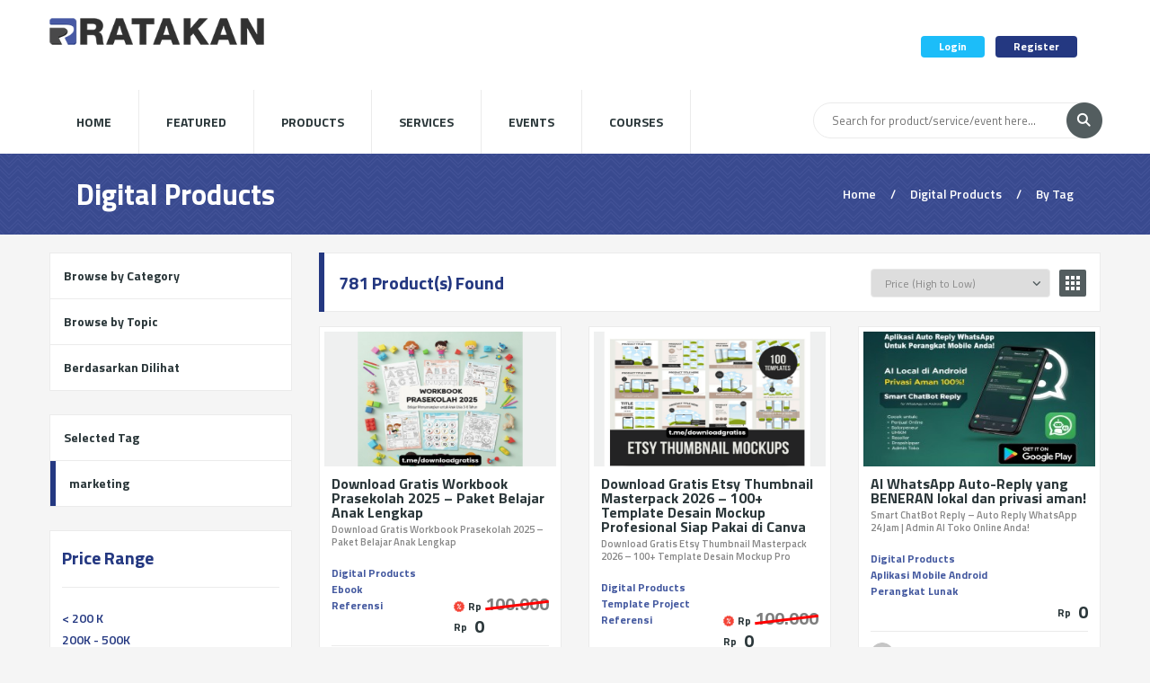

--- FILE ---
content_type: application/javascript
request_url: https://ratakan.com/assets/bundles/frontend/js/tooltip.js
body_size: -261
content:
(function($) {
	$('.tooltip').tooltipster({
		animation: 'grow',
		delay: 100,
		position: 'bottom'
	});
})(jQuery);

--- FILE ---
content_type: application/javascript
request_url: https://ratakan.com/assets/bundles/frontend/js/home.js?v=1.0.0
body_size: 165
content:
(function($) {
	var productCarousel_0 = '#pl-0',
		productCarousel_1 = '#pl-1',
		productCarousel_2 = '#pl-2',
		productCarousel_3 = '#pl-3',
		productCarousel_4 = '#pl-4',
		productCarousel_5 = '#pl-5';
		productCarousel_6 = '#pl-6';
		featureCarousel = '#f-0';

	var defaults = {
		items: 4,
		margin: 10,
		itemWidth: 300,
		itemsDesktop: [1260, 3],
		itemsTablet: [930, 2],
		itemsMobile: [620, 1],
		navigation: true,
		navigationText: false
	}
	
	var autoplay = {
		items: 4,
		margin: 10,
		itemWidth: 300,
		itemsDesktop: [1260, 3],
		itemsTablet: [930, 2],
		itemsMobile: [620, 1],
		navigationText: false,
		autoplay: true,
		loop: true
	}

	$(productCarousel_0).owlCarousel(defaults);
	$(productCarousel_1).owlCarousel(defaults);
	$(productCarousel_2).owlCarousel(defaults);
	$(productCarousel_3).owlCarousel(defaults);
	$(productCarousel_4).owlCarousel(defaults);
	$(productCarousel_5).owlCarousel(defaults);
	$(productCarousel_6).owlCarousel(defaults);
	$(featureCarousel).owlCarousel(autoplay);

	function nextSlide(e) {
		e.preventDefault();
		e.data.owlObject.next();
	}

	function prevSlide(e) {
		e.preventDefault();
		e.data.owlObject.prev();
	}

	function registerCarousels(carousels) {
		for(var i=0; i<carousels.length; i++) {
			var id = carousels[i],
				owl = $(id).data('owlCarousel');

			$(id).parent().find('.slide-control.right').on('click', {owlObject: owl}, nextSlide);
			$(id).parent().find('.slide-control.left').on('click', {owlObject: owl}, prevSlide);
		}
	}

	var carousels = [ productCarousel_0, productCarousel_1, productCarousel_2, productCarousel_3, productCarousel_4, productCarousel_5, productCarousel_5, featureCarousel ];
	registerCarousels(carousels);
})(jQuery);